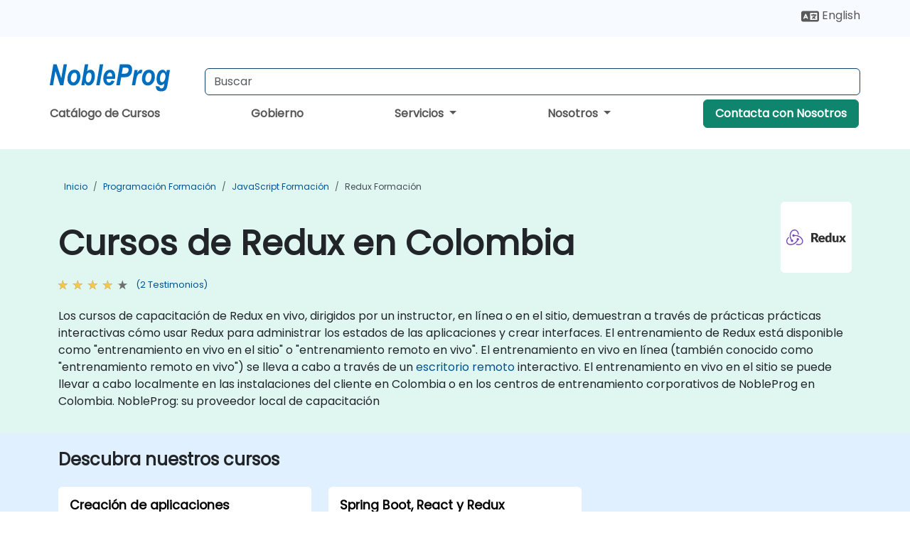

--- FILE ---
content_type: text/html; charset=UTF-8
request_url: https://www.nobleprog.co/cursos-redux
body_size: 32188
content:
<!DOCTYPE html>
<html lang="es" translate="no">
<head>
    <meta http-equiv="content-type" content="text/html; charset=utf-8">
    <meta name="viewport" content="width=device-width,initial-scale=1,maximum-scale=5,user-scalable=yes">
    <meta http-equiv="X-UA-Compatible" content="IE=edge">
    <meta name="HandheldFriendly" content="true">
        <link rel="canonical" href="https://www.nobleprog.co/cursos-redux">
        <meta name="description" content="Los cursos de capacitación de Redux en vivo, dirigidos por un instructor, en línea o en el sitio, demuestran a través de prácticas prácticas interactivas cómo usar Redux para administrar los estados de las aplicaciones y crear interfaces. El entrenamiento de Redux está disponible como &amp;quot;entrenamiento en vivo en el sitio&amp;quot; o &amp;quot;entrenamiento remoto en vivo&amp;quot;. El entrenamiento en vivo en línea (también conocido como &amp;quot;entrenamiento remoto en vivo&amp;quot;) se lleva a cabo a través de un escritorio remoto interactivo. El entrenamiento en vivo en el sitio se puede llevar a cabo localmente en las instalaciones del cliente en Colombia o en los centros de entrenamiento corporativos de NobleProg en Colombia. NobleProg: su proveedor local de capacitación">
    <meta property="og:description" content="Los cursos de capacitación de Redux en vivo, dirigidos por un instructor, en línea o en el sitio, demuestran a través de prácticas prácticas interactivas cómo ">
    <link rel="alternate" href="https://www.nobleprog.co/cursos-redux" hreflang="x-default">
<link rel="alternate" href="https://www.nobleprog.co/cursos-redux" hreflang="es-co">
<link rel="alternate" href="https://www.nobleprog.co/cursos-redux" hreflang="es">
<link rel="alternate" href="https://www.nobleprog.co/en/redux-training" hreflang="en-co">
<link rel="alternate" href="https://www.nobleprog.co/en/redux-training" hreflang="en">

        <meta name="keywords" content="Cursos de Fin de Semana de Redux, Capacitación por la Tarde de Redux, Redux boot camp, Clases de Redux">

    <link rel="preload" href="/npfrontend/nplib/css/poppins2.woff2" as="font" type="font/woff2" crossorigin>
    <link rel="preload" href="/npfrontend/nplib/plugins/fontawesome/webfonts/fa-solid-900-cust.woff2" as="font" type="font/woff2" crossorigin>
    <link rel="preconnect" href="https://piwik.nobleprog.com" crossorigin="anonymous">
    <link rel="preconnect" href="https://lhc.nobleprog.com" crossorigin="anonymous">
    <link rel="preload" href="/npfrontend/nplib/css/bootstrap/bootstrap-cust.min.css" as="style">
    <link rel="preload" href="/npfrontend/nplib/css/all.min.css?np031" as="style" media="screen">
    <link rel="preload" href="/npfrontend/nplib/js/jquery/jquery-4.0.0-beta.2.min.js" as="script">
    <link rel="preload" href="/npfrontend/nplib/js/bootstrap/bootstrap.bundle-cust.min.js" as="script">
    <link rel="preload" href="/npfrontend/nplib/js/custom/main.js?np005" as="script">
    <link rel="preload" href="/npfrontend/nptemplates/topmenu.min.js" as="script">
    <link rel="preload" href="/npfrontend/nplib/np_live_chat/np_live_chat.js" as="script">

    <link rel="preload" href="/npfrontend/nplib/js/custom/np-carousel/np-carousel.min.js" as="script">
    <link rel="preload" href="/npfrontend/nplib/js/custom/np-carousel/np-carousel.min.css" as="style" media="screen">
    <link rel="preload" href="/npfrontend/nplib/js/piwik.js" as="script">
    <title>Cursos de Redux en Colombia</title>

    <link href="/npfrontend/nplib/css/bootstrap/bootstrap-cust.min.css" rel="stylesheet" type="text/css">
    <link href="/npfrontend/nplib/css/all.min.css?np031" rel="stylesheet" type="text/css" media="screen">
    <link href="/npfrontend/nplib/js/custom/np-carousel/np-carousel.min.css" rel='stylesheet' type="text/css" media="screen">

    <!-- Define Javascript Libraries -->
    <script src="/npfrontend/nplib/js/jquery/jquery-4.0.0-beta.2.min.js"></script>
    <script src="/npfrontend/nplib/js/bootstrap/bootstrap.bundle-cust.min.js"></script>
    <script src="/npfrontend/nplib/js/custom/main.js?np005"></script>
    <script src="/npfrontend/nplib/js/custom/np-carousel/np-carousel.min.js"></script>

<!-- Open Graph -->
<meta property="og:title" content="Cursos de Redux en Colombia">
<meta property="og:url" content="https://www.nobleprog.co/cursos-redux">
<meta property="og:image" content="https://www.nobleprog.co/npfrontend/assets/images/opengraph/nobleprog-website.svg">
<meta property="og:type" content="website">
<meta name="author" content="NobleProg">

    <!-- MATOMO START - PIWIK -->
    <script>
        var _paq = _paq || [];
        _paq.push(['enableHeartBeatTimer', 10]);
        var dimensions = {"dimension4":"www.nobleprog.co"};
        _paq.push(['trackPageView', window.document.title, dimensions]);
        _paq.push(['enableLinkTracking']);
        (function() {
            var u = "//piwik.nobleprog.com/";
            _paq.push(['setTrackerUrl', u + 'piwik.php']);
            _paq.push(['setSiteId', 2]);
            _paq.push(["setDoNotTrack", 1]);
            var d = document,
                g = d.createElement('script'),
                s = d.getElementsByTagName('script')[0];
            g.type = 'text/javascript';
            g.async = true;
            g.defer = true;
            g.src = '/npfrontend/nplib/js/piwik.js';
            s.parentNode.insertBefore(g, s);
        })();
    </script>
    <!-- MATOMO END -->
    
    <!-- JSERR START -->
        <!-- End JSERR -->

    <link rel="icon" type="image/png" href="/favicon.png">
            <script>
            var Backdrop = {"settings":{"livechat":{"language":"\/esp","department":23,"lhc_url":"lhc.nobleprog.com","domain":"https:\/\/www.nobleprog.co\/"}}};
        </script>
        <script defer src="/npfrontend/nplib/np_live_chat/np_live_chat.js"></script>
    </head>

<body>
    <style>.sales-area-item{color:var(--link-grey);text-decoration:none;text-align:left;} .sales-area-item:hover{color:var(--bs-link-color)}</style>
    <nav id="contact-nav" class="container-fluid">
        <div class="container d-flex align-items-center justify-content-lg-end overflow-hidden" style='column-gap:14px; '>
                        <div id="lang-switch-links2">
                    <a title='Select Site Language' href='/en/redux-training'><svg height='20px' viewBox='0 0 640 512'><use xlink:href='/npfrontend/assets/icons.svg#icon-lang-switch'></use></svg><span class='d-none d-lg-inline'> English</span></a>               </div>
                        <a id="selected-phone-anchor" class='d-none' href="tel:" rel="nofollow" onclick="return window.innerWidth < 768;" title="Número de teléfono para contactarnos">
                <svg width="18" height="18" viewBox="0 0 24 24"><use xlink:href="/npfrontend/assets/icons.svg#icon-phone"></use></svg>
                                                <span id="selected-phone-anchor-text"></span>
            </a>
            <a href="mailto: ?>" id="selected-email-anchor" class='d-none' title="Contáctanos por correo electrónico">
            <svg width="18" height="18" viewBox="0 0 24 24"><use xlink:href="/npfrontend/assets/icons.svg#icon-envelope"></use></svg>
                <span class="np_mail" id='selected-email-anchor-text'></span>
            </a>
            <a class="btn-green btn-contactus d-lg-none" href="/contact-us">Contacta con Nosotros</a>

                    </div>
    </nav>
        <script> const language_url = ''; getContactInfo(language_url); </script>

    <div id="choose-country-region" class="container topmenu">
        <nav class="navbar navbar-expand-md">
            <div class='d-flex w-100 justify-content-between'>
                <div class="d-flex align-items-md-end align-items-start flex-column flex-md-row w-100 gap-md-1">
                    <a href="/" title="Cursos de Redux en Colombia" class="d-flex w-md-50">
                        <svg width="206" height="50" viewBox="0 0 206 30">
    <!-- Logotype -->
    <use xlink:href="/npfrontend/assets/icons.svg#logotype" />
    <!-- Flag -->
    <use xlink:href="/npfrontend/assets/icons.svg#flag-co" x="176" y="-10" />
</svg>
                    </a>
                    <form id="searchBarForm" method="GET" action="https://search.nobleprog.com" class="flex-grow-1 w-100 w-md-50" style="padding-left: 12px;">
                        <input type="text" name="q" style="border: 1px solid var(--bg-blue-dark);" autocomplete="on" class="form-control" aria-label="Search Courses" placeholder="Buscar" size="10" maxlength="128" required="">
                        <input type="hidden" name="np_site" value="www.nobleprog.co">
                        <input type="hidden" name="lang" value="es">
                    </form>
                </div>
                <div class="mobile-menu">
                    <button class="navbar-toggler collapsed border-0" type="button" data-bs-toggle="collapse" data-bs-target="#navbarSupportedContent" aria-controls="navbarSupportedContent" aria-expanded="false" aria-label="Toggle navigation">
                        <span class="navbar-toggler-icon"></span>
                        <span class="navbar-toggler-icon"></span>
                        <span class="navbar-toggler-icon"></span>
                    </button>
                </div>
            </div>
            <div class="topmenu-navs collapse navbar-collapse" id="navbarSupportedContent">
                <ul class="nav-tabs navbar-nav" style="align-items: baseline;">
        <li class="col-md-auto menu menu-link lowercase"><a class="d-block" href="/cursos "> Catálogo de Cursos</a></li>
    <li class="col-md-auto menu menu-link lowercase"><a class="d-block" href="/government "> Gobierno</a></li>
    <li class="col-md-auto menu dropdown nav-dropdown">
        <a class="dropdown-toggle main-nav-dropdown-toggle" data-bs-toggle="dropdown" href="#">
            Servicios            <b class="caret"></b>
        </a>
        <ul class="dropdown-menu main-nav-dropdown dropdown-index dropdown-menu-end">

                                <li><a class="d-block" href="/managed-training-services">Servicios de Capacitación Gestionados</a></li>
                                    <li class="dropdown dropdown-sub-menu-container dropend">
                        <a class="dropdown-toggle dropdown-toggle-sub-menu" href="#" id="dropdownSubMenu" data-bs-toggle="dropdown">
                            <span class='dropdown-sub-menu-title'>
                                Recapacitación                            </span>
                            <b class="caret"></b>
                        </a>
                        <ul class="dropdown-menu dropdown-sub-menu" aria-labelledby="dropdownSubMenu">
                                                            <li><a class="d-block" href="/what-is-reskilling">Qué es la Recapacitación?</a></li>
                                                            <li><a class="d-block" href="/our-approach">Nuestro Enfoque</a></li>
                                                            <li><a class="d-block" href="/our-experience">Nuestra Experiencia</a></li>
                                                            <li><a class="d-block" href="/our-bootcamps">Nuestros Bootcamps</a></li>
                                                    </ul>
                    </li>
                                <li class="dropdown dropdown-sub-menu-container dropend">
                        <a class="dropdown-toggle dropdown-toggle-sub-menu" href="#" id="dropdownSubMenu" data-bs-toggle="dropdown">
                            <span class='dropdown-sub-menu-title'>
                                Consultoría                            </span>
                            <b class="caret"></b>
                        </a>
                        <ul class="dropdown-menu dropdown-sub-menu" aria-labelledby="dropdownSubMenu">
                                                            <li><a class="d-block" href="/consultancy">Nuestro Enfoque</a></li>
                                                            <li><a class="d-block" href="/case-studies">Estudios de Caso</a></li>
                            <li class='list-group-item'>
            <form action='/enquiry-v2?type=consultancy' method='GET'>
                <input type='hidden' name='type' value='consultancy'>
                <button class='btn btn-link text-decoration-none' >Solicitud de consultoría</button>
            </form>
        </li>                                <li><a class="d-block" href="/consultancy-catalogue">Catálogo de Consultoría</a></li>
                                                    </ul>
                    </li>
                                <li><a class="d-block" href="/instructor-led-online-training-courses">Plataforma de Impartición de Capacitación</a></li>
                
        </ul>
    </li>

    <li class="col-md-auto menu dropdown nav-dropdown">
        <a class="dropdown-toggle main-nav-dropdown-toggle" data-bs-toggle="dropdown" href="#">
            Nosotros            <b class="caret"></b>
        </a>
        <ul class="dropdown-menu main-nav-dropdown dropdown-index dropdown-menu-end">

                                <li><a class="d-block" href="/about-us">Nosotros</a></li>
                                    <li><a class="d-block" href="/reason-for-existence">NobleProg Razón de ser</a></li>
                                    <li><a class="d-block" href="/certifications">Socios & Afiliaciones</a></li>
                                    <li><a class="d-block" href="/training-methods">Métodos de Entrenamiento</a></li>
                                    <li><a class="d-block" href="/clients-and-references">Clientes</a></li>
                                    <li><a class="d-block" href="/resources">Recursos</a></li>
                                    <li><a class="d-block" href="/e-certificate">Certificado Electrónico</a></li>
                                    <li><a class="d-block" href="/testimonials">Testimonios</a></li>
                                    <li><a class="d-block" href="/careers">Carreras</a></li>
                                    <li><a class="d-block" href="/terms-and-conditions">T&C</a></li>
                                    <li><a class="d-block" href="/faqs">FAQ</a></li>
                
        </ul>
    </li>

    <li class='col-md-auto menu menu-link lowercase d-none d-lg-block'>
        <a class="btn-green btn-contactus" href="/contact-us">Contacta con Nosotros</a>
    </li>
    
</ul>

<style>
    .course-catalogue-menu .columns:hover{
        background-color: inherit!important;
    }
.dropdown-sub-menu-container .dropdown-menu {
    display:none;
    margin-top: 0;
}
.dropdown-sub-menu-container:hover>.dropdown-sub-menu {display:block}
.dropdown-sub-menu-container.dropend .dropdown-toggle::after{
    border-top:0.35em solid transparent;
    border-bottom:0.35em solid transparent;
    border-left:0.35em solid
}

@media screen and (min-width: 769px) {
    .dropend:hover>.dropdown-sub-menu {
        position:absolute;
        top:0;
        left:100%
    }
    .dropdown-toggle-sub-menu>span {
        display:inline-block;
        width:90%
    }
}
</style>
<script async src="/npfrontend/nptemplates/topmenu.min.js"></script>
            </div>
        </nav>
    </div>

    <!--CONTENT CONTAINER-->
    <main id="content-container">
        <style>
.category-header{display:flex;align-items:center;justify-content:space-between}
.category-header img{
    /* padding-top:2.5rem; */
    padding:.5rem;
    background-color:white;
    border-radius:6px;
    width:100px;height:100px;}
    #overview-text {padding-bottom:1em}
</style>
<div class="category-banner banner-header">
        <div class="container-fluid lightgreen">
        <div class="container main-breadcrumb">
            <div class="row col-md-12">
                    <nav aria-label="breadcrumb">
        <ol class="breadcrumb">
                                <li class="breadcrumb-item">
                        <a href="/">Inicio</a>
                    </li>
                                    <li class="breadcrumb-item">
                        <a href="/cursos-programacion">Programación Formación</a>
                    </li>
                                    <li class="breadcrumb-item">
                        <a href="/cursos-javascript">JavaScript Formación</a>
                    </li>
                                    <li class="breadcrumb-item active">
                        <a href="/cursos-redux" class="last-breadcrumb">Redux Formación</a>
                    </li>
                        </ol>
    </nav>
            </div>
        </div>
    </div>
        <div class="container-fluid lightgreen">
        <div class="container">
            <div class="row">
                <div class="col-md-12">
                    <div class="category-header">
                        <h1 class="category-title" style="margin-bottom:-8px;">Cursos de Redux en Colombia</h1>
                                                    <div class="category-linkbox">
                                <img loading="eager" src="/sites/hitrahr/files/category_images/height35_scale/redux-training.png" alt="Cursos de Redux en Colombia">                            </div>
                                            </div>
                                                            <a class='category-stars d-inline-block' href="#category-testimonials-list">
                        <div class="ratings">
                            <div class="empty-stars"></div>
                            <div id="category-colored-star" class="full-stars" data-rating="4"></div>
                        </div>
                        <span class="feedback">
                            (2 Testimonios)
                        </span>
                    </a>
                                                            <div id="overview-text">
                        <p>Los cursos de capacitación de Redux en vivo, dirigidos por un instructor, en línea o en el sitio, demuestran a través de prácticas prácticas interactivas cómo usar Redux para administrar los estados de las aplicaciones y crear interfaces. El entrenamiento de Redux está disponible como &quot;entrenamiento en vivo en el sitio&quot; o &quot;entrenamiento remoto en vivo&quot;. El entrenamiento en vivo en línea (también conocido como &quot;entrenamiento remoto en vivo&quot;) se lleva a cabo a través de un <a href="https://www.dadesktop.com/">escritorio remoto</a> interactivo. El entrenamiento en vivo en el sitio se puede llevar a cabo localmente en las instalaciones del cliente en Colombia o en los centros de entrenamiento corporativos de NobleProg en Colombia. NobleProg: su proveedor local de capacitación</p>                    </div>
                </div>
            </div>
        </div>
    </div>
        </div>

<div class="container-fluid lightblue pt-4 pb-4">
    <div class="container">
            <div class="row">
        <h3 class="mb-3 mb-sm-4">Descubra nuestros cursos</h3>
                                    <div class="col-sm-12 col-lg-4 mb-4 cursor-pointer" onclick="location.href='/cc/reactfluxgraphql';">
                    <div class="outline-course-box">
                        <a href="/cc/reactfluxgraphql" >
                            <h2 class="text-black hover-text-underline elipsis">Creación de aplicaciones interactivas con React, Redux y GraphQL</h2>
                        </a>
                        <span class="course-outline-hours">
                            <i class="fa fa-clock"></i>
                            28 Horas                        </span>
                        <div class="cat-course-desc related">
                            <div role="definition" class="elipsis e4 course-def">
                                <p>En este curso dirigido por un instructor en vivo en Colombia, los participantes aprenderán a construir aplicaciones con React utilizando Flux y GraphQL. El curso cubre la instalación, configuración, integración, pruebas, implementación y mejores prácticas mientras guía a los participantes a través de la creación de una serie de aplicaciones de ejemplo que demuestran cómo agregar niveles adicionales de complejidad y "coolness" a una aplicación utilizando las herramientas y técnicas más avanzadas.</p><p>Desarrollar aplicaciones con React requiere un tipo diferente de pensamiento en comparación con lo que algunos desarrolladores están acostumbrados, especialmente cuando vienen del mindset de otros frameworks MVC como AngularJS y Bootstrap.<br>
Este curso cubre los fundamentos detrás de las tecnologías utilizadas en cada paso del camino para que los participantes no solo puedan construir una aplicación funcional, sino también entender por qué se utiliza un enfoque particular. Esto sentará las bases para pensar de manera independiente y creativa sobre el diseño y los resultados deseados para desarrollar sus propias aplicaciones en el futuro.</p>                            </div>
                            <div class='hover-text-underline' style='color:var(--bs-link-color);'> Leer más...</div>
                        </div>
                    </div>
                </div>
        <script type="application/ld+json">{
    "@context": "http://schema.org",
    "@type": "Course",
    "courseCode": "reactfluxgraphql",
    "name": "Creaci\u00f3n de aplicaciones interactivas con React, Redux y GraphQL",
    "description": "En este curso dirigido por un instructor en vivo en Colo...",
    "provider": {
        "@type": "Organization",
        "name": "NobleProg"
    },
    "offers": {
        "@type": "Offer",
        "category": "Paid"
    },
    "hasCourseInstance": {
        "@type": "CourseInstance",
        "courseMode": "Onsite",
        "courseWorkload": "PT28H"
    }
}</script>                <div class="col-sm-12 col-lg-4 mb-4 cursor-pointer" onclick="location.href='/cc/spingreactredux';">
                    <div class="outline-course-box">
                        <a href="/cc/spingreactredux" >
                            <h2 class="text-black hover-text-underline elipsis">Spring Boot, React y Redux</h2>
                        </a>
                        <span class="course-outline-hours">
                            <i class="fa fa-clock"></i>
                            14 Horas                        </span>
                        <div class="cat-course-desc related">
                            <div role="definition" class="elipsis e4 course-def">
                                <p>Esta formación dirigida por un instructor (en línea o presencial) está destinada a desarrolladores web que deseen crear aplicaciones web funcionales con Spring Boot, React y Redux.</p><p>Al final de esta capacitación, los participantes podrán:</p><ul><li>Construir una aplicación front-end con React y Redux.</li><li>Crear APIs RESTful con Spring Boot.</li><li>Seguridad en servicios web con Spring Security y tokens JWT.</li></ul>                            </div>
                            <div class='hover-text-underline' style='color:var(--bs-link-color);'> Leer más...</div>
                        </div>
                    </div>
                </div>
        <script type="application/ld+json">{
    "@context": "http://schema.org",
    "@type": "Course",
    "courseCode": "spingreactredux",
    "name": "Spring Boot, React y Redux",
    "description": "Esta formaci\u00f3n dirigida por un instructor (en l\u00ednea o pr...",
    "provider": {
        "@type": "Organization",
        "name": "NobleProg"
    },
    "offers": {
        "@type": "Offer",
        "category": "Paid"
    },
    "hasCourseInstance": {
        "@type": "CourseInstance",
        "courseMode": "Onsite",
        "courseWorkload": "PT14H"
    }
}</script>        <p style="margin-bottom:0">Última Actualización: <time datetime="2025-02-04">2025-02-04</time></p>
    </div>
    </div>
</div>
    <div class="container" id="category-testimonials-list">
        <div class="row">
            <div class="col-sm-12">
                <h3 class="mt-4 mb-3"><i class="fa fa-comments"></i>Testimonios(2)</h3>
            </div>
            <div class="testimonials-content">
    <div class="testimonials-carousel np-testimonial-carousel">
        <div class="np-carousel-container">
                            <div class="np-carousel-item">
                    <div class="testimonial-card np-carousel-card" style='user-select: none;'>
                        <p class="elipsis e4 mb-0">Aunque ya tenía un conocimiento bastante bueno del tema, descubrí mucha información útil durante el curso.</p>
                        <div class="course-outline-stars">
                            <div class="ratings">
                                <div class="empty-stars"></div>
                                <div id="testimonial-colored-star-0f2b78-feb7f9-692416f6cd769-reactfluxgraphql" class="full-stars" data-rating="4.0"></div>
                            </div>
                        </div>
                        <h4 class="delegate-company elipsis e3">Stefan-Lucian Bucur - Cegeka NV</h4>
                                                    <h5 class="testimonials-title">Curso - Building Interactive Applications with React, Redux and GraphQL</h5>
                                                                            <p><small class="testimonials-mt">Traducción Automática</small></p>
                                            </div>
                                    </div>
                            <div class="np-carousel-item">
                    <div class="testimonial-card np-carousel-card" style='user-select: none;'>
                        <p class="elipsis e4 mb-0">El alcance de los temas abordados fue bastante amplio y el formador intentó hacer justicia a ello.</p>
                        <div class="course-outline-stars">
                            <div class="ratings">
                                <div class="empty-stars"></div>
                                <div id="testimonial-colored-star-e1e0e5-efd2c8-692416f6df0c8-spingreactredux" class="full-stars" data-rating="4.0"></div>
                            </div>
                        </div>
                        <h4 class="delegate-company elipsis e3">Lakshmipriya Sivakumar - Deque Systems Inc</h4>
                                                    <h5 class="testimonials-title">Curso - Spring Boot, React, and Redux</h5>
                                                                            <p><small class="testimonials-mt">Traducción Automática</small></p>
                                            </div>
                                    </div>
                    </div>
    </div>
</div>
<script>
    initNpCarousel({
        carouselClass: '.np-testimonial-carousel', // Carousel container selector
        autoplayTransitionCss: '3s'
    });
</script>        </div>
    </div>
<div class="container pt-4 pb-4">
    <h3 class="mb-3"><i class="fa fa-calendar-star"></i>Próximos cursos</h3>
    <div class='np-carousel-upcoming-course'>
        <span class="np-carousel-btn back-btn" role="button" aria-label="upcomming courses back slide carousel"></span> <!-- Back button -->
        <div class="np-carousel-container">
                            <div class="np-carousel-item upcoming-course">
                    <form action="/cc/spingreactredux" method="get" class="uc-form">
                        <div class="card card-body mb-3 uc-card" onclick="this.closest('form').submit();">
                            <h4 class="card-title elipsis e3">Spring Boot, React y Redux</h4>
                            <div class="course-outline-calendar svg-info">
                                <i class="fa fa-calendar-day"></i>
                                2025-12-29 09:30                            </div>
                            <div class="course-outline-hours svg-info">
                                <i class="fa fa-clock"></i>
                                14 Horas                            </div>
                            <div class="course-outline-location svg-info">
                                <i class="fa fa-map-marker-alt"></i>
                                Bogotá - Urban Plaza Chico                            </div>
                                                            <div class="container">
                                    <div class="row">
                                        <div class="col-md-6 text-center price-card-sect">
                                            <span class="card-price"> 3937 USD</span>
                                            <span class="uc-remote">(En línea)</span>
                                        </div>
                                                                                <div class="col-md-6 text-center price-card-sect">
                                            <span class="card-price"> 4357 USD</span>
                                            <span class="uc-classroom">(Presencial)</span>
                                        </div>
                                                                            </div>
                                </div>
                                                    </div>
                        <input type="hidden" name="venue" value="co_287951">
                        <input type="hidden" name="start-date" value="2025-12-29">
                    </form>

                </div>
                <script type="application/ld+json">{
    "@context": "http://schema.org",
    "@type": "EducationEvent",
    "name": "Spring Boot, React y Redux",
    "description": "Spring Boot es un marco de trabajo en Java para crear AP...",
    "startDate": "2025-12-29",
    "url": "https://www.nobleprog.co/cc/spingreactredux",
    "offers": {
        "@type": "Offer",
        "price": "4357",
        "priceCurrency": "USD",
        "url": "https://www.nobleprog.co/cc/spingreactredux",
        "availability": "http://schema.org/InStock",
        "validFrom": "2025-09-29"
    },
    "duration": "PT14H",
    "location": [
        {
            "@type": "VirtualLocation",
            "url": "https://www.dadesktop.com"
        },
        {
            "@type": "Place",
            "name": "Bogot\u00e1 - Urban Plaza Chico",
            "address": {
                "@type": "PostalAddress",
                "streetAddress": "Floors 4 and 5, Urban Plaza Building",
                "addressLocality": "Bogot\u00e1, CAM",
                "postalCode": "",
                "addressCountry": "CO"
            }
        }
    ],
    "endDate": "2025-12-31",
    "eventAttendanceMode": "https://schema.org/MixedEventAttendanceMode",
    "eventStatus": "https://schema.org/EventScheduled",
    "performer": {
        "@type": "Organization",
        "name": "NobleProg"
    },
    "organizer": {
        "@type": "Organization",
        "name": "NobleProg",
        "url": "https://www.nobleprog.co/"
    },
    "image": [
        "https://www.nobleprog.co/sites/all/themes/common_images/logo/1x1/logo.gif",
        "https://www.nobleprog.co/sites/all/themes/common_images/logo/4x3/logo.gif",
        "https://www.nobleprog.co/sites/all/themes/common_images/logo/16x9/logo.gif"
    ]
}</script>                            <div class="np-carousel-item upcoming-course">
                    <form action="/cc/spingreactredux" method="get" class="uc-form">
                        <div class="card card-body mb-3 uc-card" onclick="this.closest('form').submit();">
                            <h4 class="card-title elipsis e3">Spring Boot, React y Redux</h4>
                            <div class="course-outline-calendar svg-info">
                                <i class="fa fa-calendar-day"></i>
                                2026-01-12 09:30                            </div>
                            <div class="course-outline-hours svg-info">
                                <i class="fa fa-clock"></i>
                                14 Horas                            </div>
                            <div class="course-outline-location svg-info">
                                <i class="fa fa-map-marker-alt"></i>
                                Bogotá - Colina Campestre                            </div>
                                                            <div class="container">
                                    <div class="row">
                                        <div class="col-md-6 text-center price-card-sect">
                                            <span class="card-price"> 3937 USD</span>
                                            <span class="uc-remote">(En línea)</span>
                                        </div>
                                                                                <div class="col-md-6 text-center price-card-sect">
                                            <span class="card-price"> 4257 USD</span>
                                            <span class="uc-classroom">(Presencial)</span>
                                        </div>
                                                                            </div>
                                </div>
                                                    </div>
                        <input type="hidden" name="venue" value="co_Bogota_Colina_Campestre">
                        <input type="hidden" name="start-date" value="2026-01-12">
                    </form>

                </div>
                <script type="application/ld+json">{
    "@context": "http://schema.org",
    "@type": "EducationEvent",
    "name": "Spring Boot, React y Redux",
    "description": "Spring Boot es un marco de trabajo en Java para crear AP...",
    "startDate": "2026-01-12",
    "url": "https://www.nobleprog.co/cc/spingreactredux",
    "offers": {
        "@type": "Offer",
        "price": "4257",
        "priceCurrency": "USD",
        "url": "https://www.nobleprog.co/cc/spingreactredux",
        "availability": "http://schema.org/InStock",
        "validFrom": "2025-10-12"
    },
    "duration": "PT14H",
    "location": [
        {
            "@type": "VirtualLocation",
            "url": "https://www.dadesktop.com"
        },
        {
            "@type": "Place",
            "name": "Bogot\u00e1 - Colina Campestre",
            "address": {
                "@type": "PostalAddress",
                "streetAddress": "Carrera 59 152-19 Bogot\u00e1, D.C. Cundinamarca ",
                "addressLocality": "Bogot\u00e1",
                "postalCode": "111156",
                "addressCountry": "CO"
            }
        }
    ],
    "endDate": "2026-01-14",
    "eventAttendanceMode": "https://schema.org/MixedEventAttendanceMode",
    "eventStatus": "https://schema.org/EventScheduled",
    "performer": {
        "@type": "Organization",
        "name": "NobleProg"
    },
    "organizer": {
        "@type": "Organization",
        "name": "NobleProg",
        "url": "https://www.nobleprog.co/"
    },
    "image": [
        "https://www.nobleprog.co/sites/all/themes/common_images/logo/1x1/logo.gif",
        "https://www.nobleprog.co/sites/all/themes/common_images/logo/4x3/logo.gif",
        "https://www.nobleprog.co/sites/all/themes/common_images/logo/16x9/logo.gif"
    ]
}</script>                            <div class="np-carousel-item upcoming-course">
                    <form action="/cc/reactfluxgraphql" method="get" class="uc-form">
                        <div class="card card-body mb-3 uc-card" onclick="this.closest('form').submit();">
                            <h4 class="card-title elipsis e3">Creación de aplicaciones interactivas con React, Redux y GraphQL</h4>
                            <div class="course-outline-calendar svg-info">
                                <i class="fa fa-calendar-day"></i>
                                2026-01-26 09:30                            </div>
                            <div class="course-outline-hours svg-info">
                                <i class="fa fa-clock"></i>
                                28 Horas                            </div>
                            <div class="course-outline-location svg-info">
                                <i class="fa fa-map-marker-alt"></i>
                                Bogotá - Tower Salon Monserrate                             </div>
                                                            <div class="container">
                                    <div class="row">
                                        <div class="col-md-6 text-center price-card-sect">
                                            <span class="card-price"> 10250 USD</span>
                                            <span class="uc-remote">(En línea)</span>
                                        </div>
                                                                                <div class="col-md-6 text-center price-card-sect">
                                            <span class="card-price"> 11210 USD</span>
                                            <span class="uc-classroom">(Presencial)</span>
                                        </div>
                                                                            </div>
                                </div>
                                                    </div>
                        <input type="hidden" name="venue" value="co_Bogotá_Tower_Salon_Monserrate_">
                        <input type="hidden" name="start-date" value="2026-01-26">
                    </form>

                </div>
                <script type="application/ld+json">{
    "@context": "http://schema.org",
    "@type": "EducationEvent",
    "name": "Creaci\u00f3n de aplicaciones interactivas con React, Redux y GraphQL",
    "description": "React es una biblioteca de Javascript para crear p\u00e1ginas...",
    "startDate": "2026-01-26",
    "url": "https://www.nobleprog.co/cc/reactfluxgraphql",
    "offers": {
        "@type": "Offer",
        "price": "11210",
        "priceCurrency": "USD",
        "url": "https://www.nobleprog.co/cc/reactfluxgraphql",
        "availability": "http://schema.org/InStock",
        "validFrom": "2025-10-26"
    },
    "duration": "PT28H",
    "location": [
        {
            "@type": "VirtualLocation",
            "url": "https://www.dadesktop.com"
        },
        {
            "@type": "Place",
            "name": "Bogot\u00e1 - Tower Salon Monserrate ",
            "address": {
                "@type": "PostalAddress",
                "streetAddress": "Carrera 10 # 26 - 21 - Edificio Salon Monserrate ",
                "addressLocality": "Bogot\u00e1",
                "postalCode": "110421",
                "addressCountry": "CO"
            }
        }
    ],
    "endDate": "2026-01-30",
    "eventAttendanceMode": "https://schema.org/MixedEventAttendanceMode",
    "eventStatus": "https://schema.org/EventScheduled",
    "performer": {
        "@type": "Organization",
        "name": "NobleProg"
    },
    "organizer": {
        "@type": "Organization",
        "name": "NobleProg",
        "url": "https://www.nobleprog.co/"
    },
    "image": [
        "https://www.nobleprog.co/sites/all/themes/common_images/logo/1x1/logo.gif",
        "https://www.nobleprog.co/sites/all/themes/common_images/logo/4x3/logo.gif",
        "https://www.nobleprog.co/sites/all/themes/common_images/logo/16x9/logo.gif"
    ]
}</script>                            <div class="np-carousel-item upcoming-course">
                    <form action="/cc/reactfluxgraphql" method="get" class="uc-form">
                        <div class="card card-body mb-3 uc-card" onclick="this.closest('form').submit();">
                            <h4 class="card-title elipsis e3">Creación de aplicaciones interactivas con React, Redux y GraphQL</h4>
                            <div class="course-outline-calendar svg-info">
                                <i class="fa fa-calendar-day"></i>
                                2026-02-09 09:30                            </div>
                            <div class="course-outline-hours svg-info">
                                <i class="fa fa-clock"></i>
                                28 Horas                            </div>
                            <div class="course-outline-location svg-info">
                                <i class="fa fa-map-marker-alt"></i>
                                Medellín - San Fernando Plaza                            </div>
                                                            <div class="container">
                                    <div class="row">
                                        <div class="col-md-6 text-center price-card-sect">
                                            <span class="card-price"> 10250 USD</span>
                                            <span class="uc-remote">(En línea)</span>
                                        </div>
                                                                                <div class="col-md-6 text-center price-card-sect">
                                            <span class="card-price"> 10890 USD</span>
                                            <span class="uc-classroom">(Presencial)</span>
                                        </div>
                                                                            </div>
                                </div>
                                                    </div>
                        <input type="hidden" name="venue" value="co_287952">
                        <input type="hidden" name="start-date" value="2026-02-09">
                    </form>

                </div>
                <script type="application/ld+json">{
    "@context": "http://schema.org",
    "@type": "EducationEvent",
    "name": "Creaci\u00f3n de aplicaciones interactivas con React, Redux y GraphQL",
    "description": "React es una biblioteca de Javascript para crear p\u00e1ginas...",
    "startDate": "2026-02-09",
    "url": "https://www.nobleprog.co/cc/reactfluxgraphql",
    "offers": {
        "@type": "Offer",
        "price": "10890",
        "priceCurrency": "USD",
        "url": "https://www.nobleprog.co/cc/reactfluxgraphql",
        "availability": "http://schema.org/InStock",
        "validFrom": "2025-11-09"
    },
    "duration": "PT28H",
    "location": [
        {
            "@type": "VirtualLocation",
            "url": "https://www.dadesktop.com"
        },
        {
            "@type": "Place",
            "name": "Medell\u00edn - San Fernando Plaza",
            "address": {
                "@type": "PostalAddress",
                "streetAddress": "06th Floor Torre Proteccion",
                "addressLocality": "Medell\u00edn, ANT",
                "postalCode": "",
                "addressCountry": "CO"
            }
        }
    ],
    "endDate": "2026-02-13",
    "eventAttendanceMode": "https://schema.org/MixedEventAttendanceMode",
    "eventStatus": "https://schema.org/EventScheduled",
    "performer": {
        "@type": "Organization",
        "name": "NobleProg"
    },
    "organizer": {
        "@type": "Organization",
        "name": "NobleProg",
        "url": "https://www.nobleprog.co/"
    },
    "image": [
        "https://www.nobleprog.co/sites/all/themes/common_images/logo/1x1/logo.gif",
        "https://www.nobleprog.co/sites/all/themes/common_images/logo/4x3/logo.gif",
        "https://www.nobleprog.co/sites/all/themes/common_images/logo/16x9/logo.gif"
    ]
}</script>                            <div class="np-carousel-item upcoming-course">
                    <form action="/cc/spingreactredux" method="get" class="uc-form">
                        <div class="card card-body mb-3 uc-card" onclick="this.closest('form').submit();">
                            <h4 class="card-title elipsis e3">Spring Boot, React y Redux</h4>
                            <div class="course-outline-calendar svg-info">
                                <i class="fa fa-calendar-day"></i>
                                2026-02-23 09:30                            </div>
                            <div class="course-outline-hours svg-info">
                                <i class="fa fa-clock"></i>
                                14 Horas                            </div>
                            <div class="course-outline-location svg-info">
                                <i class="fa fa-map-marker-alt"></i>
                                Barranquilla - Buro 51                            </div>
                                                            <div class="container">
                                    <div class="row">
                                        <div class="col-md-6 text-center price-card-sect">
                                            <span class="card-price"> 3937 USD</span>
                                            <span class="uc-remote">(En línea)</span>
                                        </div>
                                                                                <div class="col-md-6 text-center price-card-sect">
                                            <span class="card-price"> 4237 USD</span>
                                            <span class="uc-classroom">(Presencial)</span>
                                        </div>
                                                                            </div>
                                </div>
                                                    </div>
                        <input type="hidden" name="venue" value="co_287955">
                        <input type="hidden" name="start-date" value="2026-02-23">
                    </form>

                </div>
                <script type="application/ld+json">{
    "@context": "http://schema.org",
    "@type": "EducationEvent",
    "name": "Spring Boot, React y Redux",
    "description": "Spring Boot es un marco de trabajo en Java para crear AP...",
    "startDate": "2026-02-23",
    "url": "https://www.nobleprog.co/cc/spingreactredux",
    "offers": {
        "@type": "Offer",
        "price": "4237",
        "priceCurrency": "USD",
        "url": "https://www.nobleprog.co/cc/spingreactredux",
        "availability": "http://schema.org/InStock",
        "validFrom": "2025-11-23"
    },
    "duration": "PT14H",
    "location": [
        {
            "@type": "VirtualLocation",
            "url": "https://www.dadesktop.com"
        },
        {
            "@type": "Place",
            "name": "Barranquilla - Buro 51",
            "address": {
                "@type": "PostalAddress",
                "streetAddress": "Calle 94 #51B-43",
                "addressLocality": "Barranquilla, ATL",
                "postalCode": "",
                "addressCountry": "CO"
            }
        }
    ],
    "endDate": "2026-02-25",
    "eventAttendanceMode": "https://schema.org/MixedEventAttendanceMode",
    "eventStatus": "https://schema.org/EventScheduled",
    "performer": {
        "@type": "Organization",
        "name": "NobleProg"
    },
    "organizer": {
        "@type": "Organization",
        "name": "NobleProg",
        "url": "https://www.nobleprog.co/"
    },
    "image": [
        "https://www.nobleprog.co/sites/all/themes/common_images/logo/1x1/logo.gif",
        "https://www.nobleprog.co/sites/all/themes/common_images/logo/4x3/logo.gif",
        "https://www.nobleprog.co/sites/all/themes/common_images/logo/16x9/logo.gif"
    ]
}</script>                    </div>
        <span class="np-carousel-btn next-btn" role="button" aria-label="upcomming courses next slide carousel"></span> <!-- Next button -->
    </div>
</div>
<script>
    initNpCarousel({
        carouselClass: '.np-carousel-upcoming-course', // Carousel container selector
        draggable: false,
        maxItem: 4,
        autoplayInterval: null
    });
</script>

<div id="region-dropdown" class="container-fluid mt-3 mb-3">
    <div class="container">
        <div class="row region-dropdown-container px-0 justify-content-center">
            <div class="col-lg-4 region-dropdown">
                <h3>
                    <svg viewBox="0 0 100 100" height="100" width="100">
                        <use xlink:href="/npfrontend/assets/icons.svg#icon-regions"></use>
                    </svg>
                    <span>Otras regiones de Colombia</span>
                </h3>

                <select class="hidden" id="cat-region-dropdown" size="1" name="jumpit" onchange="document.location.href=this.value" aria-label="select region where you want a training">
                    <option selected value="">Seleccione la región</option>
                </select>
                <div id="cat-region-links">
                    <a style="font-weight: 600;"  href='/redux/cursos/online'>Online</a><a style="font-weight: 600;"  href='/redux/cursos/barranquilla'>Barranquilla</a><a style="font-weight: 600;"  href='/redux/cursos/bogota'>Bogotá</a><a style="font-weight: 600;"  href='/redux/cursos/cali'>Cali</a><a style="font-weight: 600;"  href='/redux/cursos/medellin'>Medellín</a>                </div>
            </div>

            <div class=" col-lg-4 consulting">
                <h3>
                    <svg viewBox="0 0 100 100" height="100" width="100">
                        <use xlink:href="/npfrontend/assets/icons.svg#icon-countries"></use>
                    </svg>
                    <span> Otros Paises</span>
                </h3>
                <a href="#choose-country-region" onclick="isl_switch('isl-domain-switch')" title="cambiar el país o el idioma del sitio web"> Estos cursos también están disponibles en otros países</a>
            </div>

                            <div class="col-lg-4 consulting">
                    <h3>
                        <svg viewBox="0 0 26.458333 26.458333" height="100" width="100">
                            <use xlink:href="/npfrontend/assets/icons.svg#icon-consulting"></use>
                        </svg>
                                                    <span> Consultoría</span>
                                            </h3>
                    <a href="/consulting/redux">Redux Consultoría</a>
                                    </div>
                    </div>
    </div>
</div>

    <div class='container py-4 keywords' style='color:var(--link-grey);text-align:justify;'>
        Cursos de Fin de Semana de Redux, Capacitación por la Tarde de Redux, Redux boot camp, Clases de Redux, Capacitación de Fin de Semana de Redux, Cursos por la Tarde de Redux, Redux coaching, Instructor de Redux, Capacitador de Redux, Redux con instructor, Cursos de Formación de Redux, Redux en sitio, Cursos Privados de Redux, Clases Particulares de Redux, Capacitación empresarial de Redux, Talleres para empresas de Redux, Cursos en linea de Redux, Programas de capacitación de Redux, Clases de Redux    </div>
    </main>

            <div id="isl-domain-switch" class="isl container nav-hide">
    <div class='d-flex align-items-center mb-2 mt-4 justify-content-between'>
        <h2 class="block-title my-0">Este sitio en otros países / regiones</h2>
        <div class='d-flex justify-content-center align-items-center'>
            <button type="button" class="btn-close p-0" onclick="isl_switch('isl-domain-switch')"></button>
        </div>
    </div>
        <div>
        <input type="radio" name="sections" style="display:none" id="Europe" >
        <article>
            <div class="row">
                <div class="col-sm-12">
                    <h3 class="mt-4 mb-2">Europe</h3>
                </div>
                                <div class="col-sm-3 mt-1 mb-1"><a href='https://www.nobleprog.at/redux-schulungen'>Österreich (Austria)</a></div>
                                <div class="col-sm-3 mt-1 mb-1"><a href='https://www.nobleprog.ch/redux-schulungen'>Schweiz (Switzerland)</a></div>
                                <div class="col-sm-3 mt-1 mb-1"><a href='https://www.nobleprog.de/redux-schulungen'>Deutschland (Germany)</a></div>
                                <div class="col-sm-3 mt-1 mb-1"><a href='https://www.nobleprog.cz/redux-skoleni'>Czech Republic</a></div>
                                <div class="col-sm-3 mt-1 mb-1"><a href='https://www.nobleprog.dk/redux-training'>Denmark</a></div>
                                <div class="col-sm-3 mt-1 mb-1"><a href='https://www.nobleprog.ee/redux-training'>Estonia</a></div>
                                <div class="col-sm-3 mt-1 mb-1"><a href='https://www.nobleprog.fi/redux-training'>Finland</a></div>
                                <div class="col-sm-3 mt-1 mb-1"><a href='https://www.nobleprog.gr/seminaria-redux'>Greece</a></div>
                                <div class="col-sm-3 mt-1 mb-1"><a href='https://www.nobleprog.hu/redux-kepzesek'>Magyarország (Hungary)</a></div>
                                <div class="col-sm-3 mt-1 mb-1"><a href='https://www.nobleprog.ie/redux-training'>Ireland</a></div>
                                <div class="col-sm-3 mt-1 mb-1"><a href='https://www.nobleprog.lu/redux-training'>Luxembourg</a></div>
                                <div class="col-sm-3 mt-1 mb-1"><a href='https://www.nobleprog.lv/redux-training'>Latvia</a></div>
                                <div class="col-sm-3 mt-1 mb-1"><a href='https://www.nobleprog.es/cursos-redux'>España (Spain)</a></div>
                                <div class="col-sm-3 mt-1 mb-1"><a href='https://www.nobleprog.it/corsi-redux'>Italia (Italy)</a></div>
                                <div class="col-sm-3 mt-1 mb-1"><a href='https://www.nobleprog.lt/redux-training'>Lithuania</a></div>
                                <div class="col-sm-3 mt-1 mb-1"><a href='https://www.nobleprog.nl/redux-opleiding'>Nederland (Netherlands)</a></div>
                                <div class="col-sm-3 mt-1 mb-1"><a href='https://www.nobleprog.co.no/redux-trening'>Norway</a></div>
                                <div class="col-sm-3 mt-1 mb-1"><a href='https://www.nobleprog.pt/capacitacao-redux'>Portugal</a></div>
                                <div class="col-sm-3 mt-1 mb-1"><a href='https://www.nobleprog.ro/cursuri-redux'>România (Romania)</a></div>
                                <div class="col-sm-3 mt-1 mb-1"><a href='https://www.nobleprog.se/redux-utbildningar'>Sverige (Sweden)</a></div>
                                <div class="col-sm-3 mt-1 mb-1"><a href='https://www.nobleprog.com.tr/redux-egitimi'>Türkiye (Turkey)</a></div>
                                <div class="col-sm-3 mt-1 mb-1"><a href='https://www.nobleprog.com.mt/redux-training'>Malta</a></div>
                                <div class="col-sm-3 mt-1 mb-1"><a href='https://www.nobleprog.be/formations-redux'>Belgique (Belgium)</a></div>
                                <div class="col-sm-3 mt-1 mb-1"><a href='https://www.nobleprog.fr/formations-redux'>France</a></div>
                                <div class="col-sm-3 mt-1 mb-1"><a href='https://www.nobleprog.pl/szkolenia-redux'>Polska (Poland)</a></div>
                                <div class="col-sm-3 mt-1 mb-1"><a href='https://www.nobleprog.co.uk/redux-training'>United Kingdom</a></div>
                                <div class="col-sm-3 mt-1 mb-1"><a href='https://www.nobleprog.bg/redux-obuchenie'>Bulgaria</a></div>
                                <div class="col-sm-3 mt-1 mb-1"><a href='https://www.nobleprog.md/cursuri-redux'>Moldova</a></div>
                                <div class="col-sm-3 mt-1 mb-1"><a href='https://www.nobleprog.sk/redux-training'>Slovakia</a></div>
                                <div class="col-sm-3 mt-1 mb-1"><a href='https://www.nobleprog.si/redux-training'>Slovenia</a></div>
                                <div class="col-sm-3 mt-1 mb-1"><a href='https://www.nobleprog.com.hr/redux-training'>Croatia</a></div>
                                <div class="col-sm-3 mt-1 mb-1"><a href='https://www.nobleprog.co.rs/redux-training'>Serbia</a></div>
                            </div>
        </article>
    </div>
        <div>
        <input type="radio" name="sections" style="display:none" id="Asia" >
        <article>
            <div class="row">
                <div class="col-sm-12">
                    <h3 class="mt-4 mb-2">Asia Pacific</h3>
                </div>
                                <div class="col-sm-3 mt-1 mb-1"><a href='https://www.nobleprog.cn/redux-peixun'>中国 (China)</a></div>
                                <div class="col-sm-3 mt-1 mb-1"><a class="isl-indent" href='https://www.nobleprog.hk/redux-training'>香港 (Hong Kong)</a></div>
                                <div class="col-sm-3 mt-1 mb-1"><a class="isl-indent" href='https://www.nobleprog.mo/redux-training'>澳門 (Macao)</a></div>
                                <div class="col-sm-3 mt-1 mb-1"><a class="isl-indent" href='https://www.nobleprog.tw/redux-peixun'>台灣 (Taiwan)</a></div>
                                <div class="col-sm-3 mt-1 mb-1"><a href='https://www.nobleprog.co.jp/redux-training'>日本 (Japan)</a></div>
                                <div class="col-sm-3 mt-1 mb-1"><a href='https://www.nobleprog.com.au/redux-training'>Australia</a></div>
                                <div class="col-sm-3 mt-1 mb-1"><a href='https://www.nobleprog.com.my/redux-training'>Malaysia</a></div>
                                <div class="col-sm-3 mt-1 mb-1"><a href='https://www.nobleprog.co.nz/redux-training'>New Zealand</a></div>
                                <div class="col-sm-3 mt-1 mb-1"><a href='https://www.nobleprog.com.ph/redux-training'>Philippines</a></div>
                                <div class="col-sm-3 mt-1 mb-1"><a href='https://www.nobleprog.com.sg/redux-training'>Singapore</a></div>
                                <div class="col-sm-3 mt-1 mb-1"><a href='https://www.nobleprog.co.th/redux-training'>Thailand</a></div>
                                <div class="col-sm-3 mt-1 mb-1"><a href='https://www.nobleprog.com.vn/khoa-hoc-redux'>Vietnam</a></div>
                                <div class="col-sm-3 mt-1 mb-1"><a href='https://www.nobleprog.in/redux-training'>India</a></div>
                                <div class="col-sm-3 mt-1 mb-1"><a href='https://www.nobleprog.co.kr/redux-training'>South Korea</a></div>
                                <div class="col-sm-3 mt-1 mb-1"><a href='https://www.nobleprog.com.pk/redux-training'>Pakistan</a></div>
                                <div class="col-sm-3 mt-1 mb-1"><a href='https://www.nobleprog.lk/redux-training'>Sri Lanka</a></div>
                                <div class="col-sm-3 mt-1 mb-1"><a href='https://www.nobleprog.id/redux-training'>Indonesia</a></div>
                                <div class="col-sm-3 mt-1 mb-1"><a href='https://www.nobleprog-kz.com/redux-training'>Kazakhstan</a></div>
                                <div class="col-sm-3 mt-1 mb-1"><a href='https://www.nobleprog-bt.com/redux-training'>Bhutan</a></div>
                                <div class="col-sm-3 mt-1 mb-1"><a href='https://www.nobleprog-np.com/redux-training'>Nepal</a></div>
                                <div class="col-sm-3 mt-1 mb-1"><a href='https://www.nobleprog.co.uz/redux-training'>Uzbekistan</a></div>
                            </div>
        </article>
    </div>
        <div>
        <input type="radio" name="sections" style="display:none" id="North" >
        <article>
            <div class="row">
                <div class="col-sm-12">
                    <h3 class="mt-4 mb-2">North America</h3>
                </div>
                                <div class="col-sm-3 mt-1 mb-1"><a href='https://www.nobleprog.ca/redux-training'>Canada</a></div>
                                <div class="col-sm-3 mt-1 mb-1"><a href='https://www.nobleprog.com/redux-training'>USA</a></div>
                                <div class="col-sm-3 mt-1 mb-1"><a href='https://www.nobleprog.co.cr/cursos-redux'>Costa Rica</a></div>
                                <div class="col-sm-3 mt-1 mb-1"><a href='https://www.nobleprog.com.gt/cursos-redux'>Guatemala</a></div>
                                <div class="col-sm-3 mt-1 mb-1"><a href='https://www.nobleprog.mx/cursos-redux'>México (Mexico)</a></div>
                                <div class="col-sm-3 mt-1 mb-1"><a href='https://www.nobleprog.com.pa/cursos-redux'>Panama</a></div>
                            </div>
        </article>
    </div>
        <div>
        <input type="radio" name="sections" style="display:none" id="South"  checked>
        <article>
            <div class="row">
                <div class="col-sm-12">
                    <h3 class="mt-4 mb-2">South America</h3>
                </div>
                                <div class="col-sm-3 mt-1 mb-1"><a id="current-site" href='/'>Colombia</a></div>
                                <div class="col-sm-3 mt-1 mb-1"><a href='https://www.nobleprog.com.br/capacitacao-redux'>Brasil (Brazil)</a></div>
                                <div class="col-sm-3 mt-1 mb-1"><a href='https://www.nobleprog.com.ar/cursos-redux'>Argentina</a></div>
                                <div class="col-sm-3 mt-1 mb-1"><a href='https://www.nobleprog.cl/cursos-redux'>Chile</a></div>
                                <div class="col-sm-3 mt-1 mb-1"><a href='https://www.nobleprog.com.ec/cursos-redux'>Ecuador</a></div>
                                <div class="col-sm-3 mt-1 mb-1"><a href='https://www.nobleprog.com.pe/cursos-redux'>Peru</a></div>
                                <div class="col-sm-3 mt-1 mb-1"><a href='https://www.nobleprog.com.uy/cursos-redux'>Uruguay</a></div>
                                <div class="col-sm-3 mt-1 mb-1"><a href='https://www.nobleprog.com.ve/cursos-redux'>Venezuela</a></div>
                                <div class="col-sm-3 mt-1 mb-1"><a href='https://www.nobleprog.com.bo/cursos-redux'>Bolivia</a></div>
                            </div>
        </article>
    </div>
        <div>
        <input type="radio" name="sections" style="display:none" id="Africa" >
        <article>
            <div class="row">
                <div class="col-sm-12">
                    <h3 class="mt-4 mb-2">Africa / Middle East</h3>
                </div>
                                <div class="col-sm-3 mt-1 mb-1"><a href='https://www.nobleprog.ae/redux-training'>United Arab Emirates</a></div>
                                <div class="col-sm-3 mt-1 mb-1"><a href='https://www.nobleprog.qa/redux-training'>Qatar</a></div>
                                <div class="col-sm-3 mt-1 mb-1"><a href='https://www.nobleprog.com.eg/redux-training'>Egypt</a></div>
                                <div class="col-sm-3 mt-1 mb-1"><a href='https://www.nobleprog-ksa.com/redux-training'>Saudi Arabia</a></div>
                                <div class="col-sm-3 mt-1 mb-1"><a href='https://www.nobleprog.co.za/redux-training'>South Africa</a></div>
                                <div class="col-sm-3 mt-1 mb-1"><a href='https://www.nobleprog.co.ma/redux-training'>Morocco</a></div>
                                <div class="col-sm-3 mt-1 mb-1"><a href='https://www.nobleprog.tn/redux-training'>Tunisia</a></div>
                                <div class="col-sm-3 mt-1 mb-1"><a href='https://www.nobleprog-kw.com/redux-training'>Kuwait</a></div>
                                <div class="col-sm-3 mt-1 mb-1"><a href='https://www.nobleprog-om.com/redux-training'>Oman</a></div>
                                <div class="col-sm-3 mt-1 mb-1"><a href='https://www.nobleprog.co.ke/redux-training'>Kenya</a></div>
                                <div class="col-sm-3 mt-1 mb-1"><a href='https://www.nobleprog.com.ng/redux-training'>Nigeria</a></div>
                                <div class="col-sm-3 mt-1 mb-1"><a href='https://www.nobleprog.co.bw/redux-training'>Botswana</a></div>
                            </div>
        </article>
    </div>
        <div>
        <input type="radio" name="sections" style="display:none" id="Other" >
        <article>
            <div class="row">
                <div class="col-sm-12">
                    <h3 class="mt-4 mb-2">Other sites</h3>
                </div>
                                <div class="col-sm-3 mt-1 mb-1"><a href='https://hr.nobleprog.com'>Recursos humanos</a></div>
                                <div class="col-sm-3 mt-1 mb-1"><a href='https://training-course-material.com/training/Main_Page'>Materiales de capacitación</a></div>
                                <div class="col-sm-3 mt-1 mb-1"><a href='https://training-franchise.com'>Franquicia NobleProg</a></div>
                                <div class="col-sm-3 mt-1 mb-1"><a href='https://www.dadesktop.com/'>DaDesktop - Escritorio en la nube</a></div>
                            </div>
        </article>
    </div>
    </div>        <script>
          const fragment = window.location.hash;
          if(fragment && fragment == '#choose-country-region') {
            isl_switch('isl-domain-switch');
          }
        </script>
    
    <!-- FOOTER -->
    <footer class="footer">
    <!-- Footer Nav -->
    <div class="container footer-navs">
        <div class="row">
            <div class="col-md-3">
    <p>Cursos de Capacitación</p>
    <ul class="list-group">
                    <li class="list-group-item"><a href="/cursos">
              Catálogo            </a></li>
                      <li class="list-group-item"><a href="/course-discounts">
              Promociones            </a></li>
                      <li class="list-group-item"><a href="/training-methods">
              Métodos de Entrenamiento            </a></li>
                      <li class="list-group-item"><a href="/resources">
              Recursos            </a></li>
              </ul>
</div>
<div class="col-md-3">
    <p>Consultoría</p>
    <ul class="list-group">
                    <li class="list-group-item"><a href="/consultancy">
              Nuestro Enfoque            </a></li>
                      <li class="list-group-item"><a href="/case-studies">
              Estudios de Caso            </a></li>
          <li class='list-group-item'>
            <form action='/enquiry-v2?type=consultancy' method='GET'>
                <input type='hidden' name='type' value='consultancy'>
                <button class='btn btn-link text-decoration-none' >Solicitud de consultoría</button>
            </form>
        </li>            <li class="list-group-item"><a href="/consultancy-catalogue">
              Catálogo de Consultoría            </a></li>
              </ul>
</div>
<div class="col-md-3">
    <p>Servicios</p>
    <ul class="list-group">
                    <li class="list-group-item"><a href="/digital-transformation">
              Transformación Digital            </a></li>
                      <li class="list-group-item"><a href="/managed-training-services">
              Servicios de Capacitación Gestionados            </a></li>
                      <li class="list-group-item"><a href="/instructor-led-online-training-courses">
              Plataforma de Impartición de Capacitación            </a></li>
                      <li class="list-group-item"><a href="/corporate-learning-solutions">
              Rutas de Aprendizaje            </a></li>
              </ul>
</div>
<div class="col-md-3">
    <p>Nosotros</p>
    <ul class="list-group">
                    <li class="list-group-item"><a href="/about-us">
              Nosotros            </a></li>
                      <li class="list-group-item"><a href="/contact-us">
              Contacta con Nosotros            </a></li>
                      <li class="list-group-item"><a href="/certifications">
              Socios            </a></li>
                      <li class="list-group-item"><a href="/clients-and-references">
              Clientes            </a></li>
                      <li class="list-group-item"><a href="/testimonials">
              Testimonios            </a></li>
                      <li class="list-group-item"><a href="/careers">
              Carreras            </a></li>
                      <li class="list-group-item"><a href="/faqs">
              FAQ            </a></li>
                      <li class="list-group-item"><a href="/terms-and-conditions">
              T&C            </a></li>
              </ul>
</div>
        </div>
    </div>

    <!-- Footer Icons -->
    <div class="container ">
        <hr>
        <div class="row">
    <div class="col-md-3 pt-2 footer-icon" style='box-sizing:border-box'>
        <p class='footer-trade' id='footer-sales-area-email'></p>
        <p class='footer-trade' id='footer-sales-area-phone'></p>
        <a class='d-inline-block px-0 py-0' style='font-size:0.9rem; color:#212529' href="#choose-country-region" onclick="isl_switch('isl-domain-switch')" title="Change territory">
    <img loading="lazy" src="/npfrontend/assets/images/globe.svg" width="16" height="16" alt="Change territory">
    &nbsp;
    <span class='footer-trade d-inline' style='font-size:inherit'>Colombia</span>
</a>
    </div>
    <div class="col-md-6 pt-2">
        <p class="footer-trade">NobleProg® Limited 2004 - <span id="current_year"></span> Todos los derechos reservados</p>
        <p class="footer-trade">NobleProg® es una marca registrada de NobleProg Limited y / o sus filiales.</p>
        <script>
            d = new Date();
            year = d.getFullYear();
            document.getElementById("current_year").innerHTML = year;
        </script>
    </div>
    <div class="col-md-3 pt-2 text-center">
        <ul class="list-inline">
                            <li class="list-inline-item">
                    <a href="https://www.linkedin.com/company/nobleprog-canada" target="_blank" title="Sigue a NobleProg en LinkedIn"><svg  width="24" height="24" fill="black" viewBox="0 0 16 16"><use xlink:href="/npfrontend/assets/icons.svg#icon-linkedIn"></use></svg></a>
                </li>
                            <li class="list-inline-item">
                    <a href="https://x.com/NobleProgCA" target="_blank" title="Sigue a NobleProg en Twitter"><svg  width="24" height="24" fill="black" viewBox="0 0 16 16"><use xlink:href="/npfrontend/assets/icons.svg#icon-twitter"></use></svg></a>
                </li>
                            <li class="list-inline-item">
                    <a href="https://www.facebook.com/NobleProgCA" target="_blank" title="Sigue a NobleProg en Facebook"><svg  width="24" height="24" fill="black" viewBox="0 0 16 16"><use xlink:href="/npfrontend/assets/icons.svg#icon-facebook"></use></svg></a>
                </li>
                            <li class="list-inline-item">
                    <a href="https://www.instagram.com/nobleprogcanada" target="_blank" title="Sigue a NobleProg en Instagram"><svg  width="24" height="24" fill="black" viewBox="0 0 16 16"><use xlink:href="/npfrontend/assets/icons.svg#icon-instagram"></use></svg></a>
                </li>
                            <li class="list-inline-item">
                    <a href="https://www.youtube.com/@nobleprogcanada1684" target="_blank" title="Sigue a NobleProg en YouTube"><svg  width="28" height="28" fill="black" viewBox="0 0 16 16"><use xlink:href="/npfrontend/assets/icons.svg#icon-youtube"></use></svg></a>
                </li>
                    </ul>
    </div>
</div>
<div class='row mt-4'>
    <p class='d-flex justify-content-center' style='font-size:14px;'>
        <a href="/privacy-statement">
            Privacidad y Cookies        </a>
    </p>
    <div id="sso-link" class="sso-link text-center"><button onclick="window.location.href='/moLogin'" class="staff-login-button">Staff login</button></div> 
</div>
<script>
  document.addEventListener("DOMContentLoaded", () => {
        addEventListenerForUpdateFooterContactInformation();
  });
</script>
    </div>
</footer>    <script>
            setLinksToDropDown('lang-switch-links', 'lang-switch-dropdown');
            setLinksToDropDown('cat-region-links', 'cat-region-dropdown');
            setLinksToDropDown('cat-region-2-links', 'cat-region-2-dropdown');
    </script>

    
    </body>
</html>

